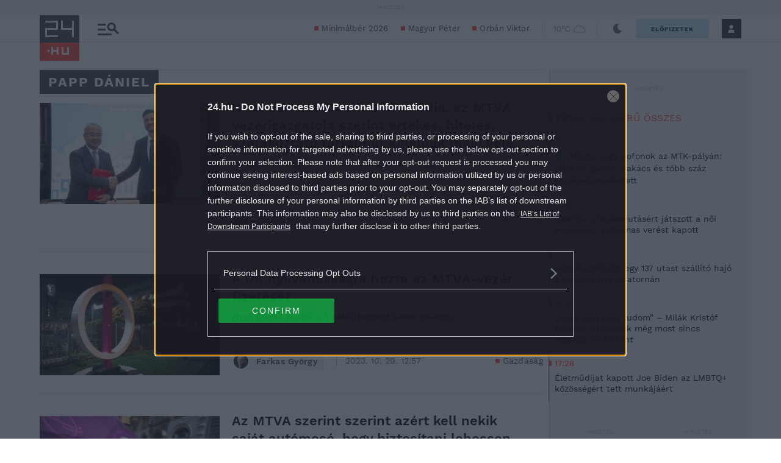

--- FILE ---
content_type: text/html; charset=utf-8
request_url: https://www.google.com/recaptcha/api2/aframe
body_size: 184
content:
<!DOCTYPE HTML><html><head><meta http-equiv="content-type" content="text/html; charset=UTF-8"></head><body><script nonce="QczEeb1RzjKGamNKsOJ9Zw">/** Anti-fraud and anti-abuse applications only. See google.com/recaptcha */ try{var clients={'sodar':'https://pagead2.googlesyndication.com/pagead/sodar?'};window.addEventListener("message",function(a){try{if(a.source===window.parent){var b=JSON.parse(a.data);var c=clients[b['id']];if(c){var d=document.createElement('img');d.src=c+b['params']+'&rc='+(localStorage.getItem("rc::a")?sessionStorage.getItem("rc::b"):"");window.document.body.appendChild(d);sessionStorage.setItem("rc::e",parseInt(sessionStorage.getItem("rc::e")||0)+1);localStorage.setItem("rc::h",'1765040497280');}}}catch(b){}});window.parent.postMessage("_grecaptcha_ready", "*");}catch(b){}</script></body></html>